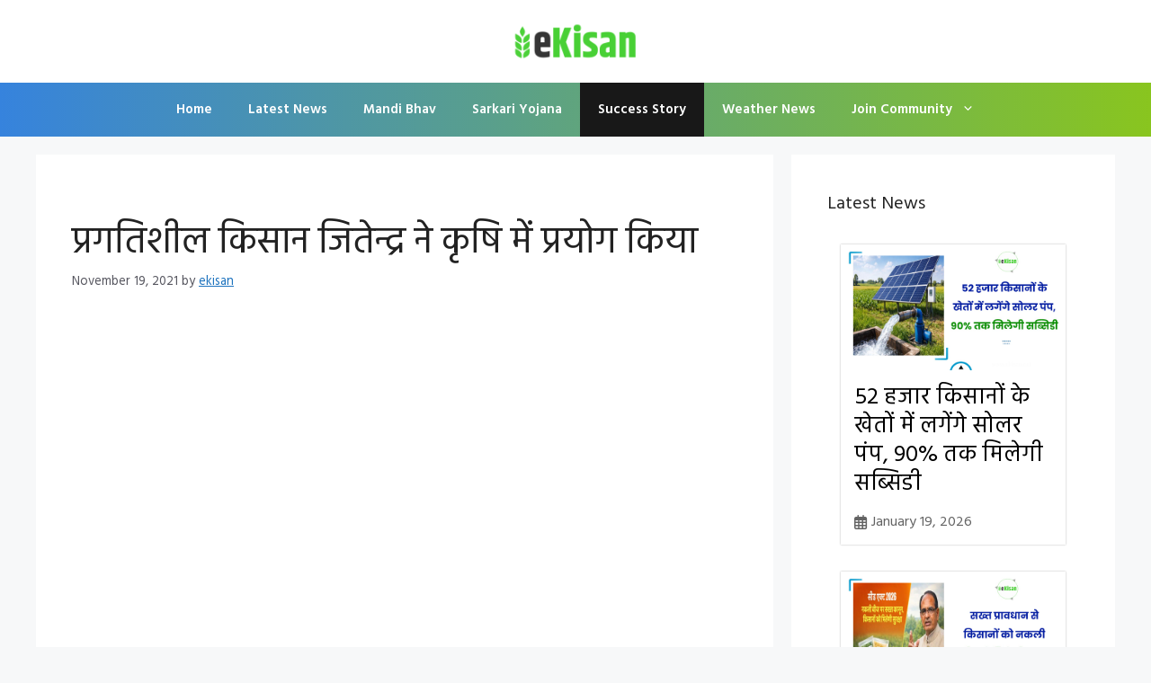

--- FILE ---
content_type: text/html; charset=utf-8
request_url: https://www.google.com/recaptcha/api2/aframe
body_size: 268
content:
<!DOCTYPE HTML><html><head><meta http-equiv="content-type" content="text/html; charset=UTF-8"></head><body><script nonce="t4bCVGvMk4bxTLJKHwyV4w">/** Anti-fraud and anti-abuse applications only. See google.com/recaptcha */ try{var clients={'sodar':'https://pagead2.googlesyndication.com/pagead/sodar?'};window.addEventListener("message",function(a){try{if(a.source===window.parent){var b=JSON.parse(a.data);var c=clients[b['id']];if(c){var d=document.createElement('img');d.src=c+b['params']+'&rc='+(localStorage.getItem("rc::a")?sessionStorage.getItem("rc::b"):"");window.document.body.appendChild(d);sessionStorage.setItem("rc::e",parseInt(sessionStorage.getItem("rc::e")||0)+1);localStorage.setItem("rc::h",'1768841911708');}}}catch(b){}});window.parent.postMessage("_grecaptcha_ready", "*");}catch(b){}</script></body></html>